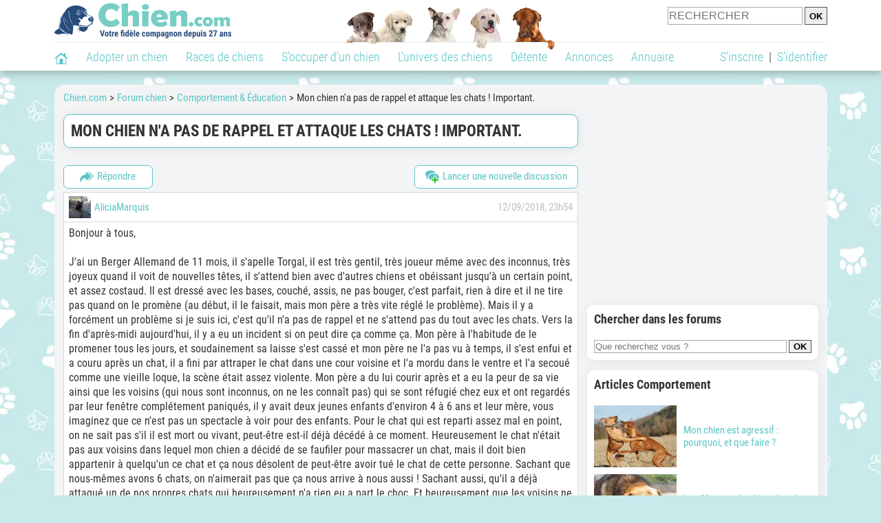

--- FILE ---
content_type: text/html; charset=UTF-8
request_url: https://www.chien.com/forum/f46/mon-chien-n-a-pas-de-rappel-et-attaque-les-chats-important-t12511/
body_size: 13119
content:
<!DOCTYPE html>
<html xmlns="http://www.w3.org/1999/xhtml" dir="ltr" lang="fr">
<head>
<base href="https://www.chien.com/forum/">
<!-- SEO by TfSEO (http://www.techforum.it/) -->	
<title>Mon chien n'a pas de rappel et attaque les chats ! Important.</title>
<meta name="description" content="Bonjour à tous,  J'ai un Berger Allemand de 11 mois, il s'apelle Torgal, il est très gentil, très joueur même avec des inconnus, très joyeux quand il...">
<!-- CSS Stylesheet -->



<!-- / CSS Stylesheet -->

<script src="clientscript/yui/yahoo-dom-event/yahoo-dom-event.js?v=383"></script>
<script src="clientscript/yui/connection/connection-min.js?v=383"></script>
<script>
<!--
var SESSIONURL = "";
var SECURITYTOKEN = "guest";
var IMGDIR_MISC = "https://img.chien.com/forums/misc";
// -->
</script>
<script src="clientscript/vbulletin_global.js?v=383"></script>
<script src="clientscript/vbulletin_menu.js?v=383"></script>


	<link rel="alternate" type="application/rss+xml" title=" RSS Feed" href="external.php?type=RSS2">
	
		<link rel="alternate" type="application/rss+xml" title=" - Comportement & Éducation - RSS Feed" href="external.php?type=RSS2&amp;forumids=46">
	


<meta name="robots" content="Index,follow,max-snippet:-1,max-image-preview:large,max-video-preview:-1">
        <meta name="viewport" content="width=device-width, initial-scale=1">
        
                    <meta property="og:title" content="Mon chien n'a pas de rappel et attaque les chats ! Important.">
            <meta property="og:type" content="website">
            <meta property="og:description" content="Bonjour à tous, J'ai un Berger Allemand de 11 mois, il s'apelle Torgal, il est très gentil, très joueur même avec des inconnus, très joyeux quand il...">
            <meta property="og:url" content="https://www.chien.com/forum/f46/mon-chien-n-a-pas-de-rappel-et-attaque-les-chats-important-t12511/">
            <meta property="og:site_name" content="Chien.com">                            <meta property="fb:admins" content="100001917719228">
                        <meta property="og:locale" content="fr_FR">

            
                            <meta property="og:image" content="https://img.chien.com/visuels/thematiques/53_full.jpg">
                                    <meta property="og:image:width" content="1280">
                    <meta property="og:image:height" content="960">
                                <meta name="thumbnail" content="https://img.chien.com/visuels/thematiques/53_full.jpg">
                <link rel="image_src" type="image/jpeg" href="https://img.chien.com/visuels/thematiques/53_full.jpg">
            
                        <script type="application/ld+json">
                [{"@context":"http://schema.org","@type":"Organization","name":"Chien.com","url":"https://www.chien.com/","logo":{"@type":"ImageObject","url":"https://img.chien.com/global/logo/101/logo_white_big.jpg"},"sameAs":"https://www.facebook.com/chiensderace"}]            </script>
        
                    <link rel="canonical" href="https://www.chien.com/forum/f46/mon-chien-n-a-pas-de-rappel-et-attaque-les-chats-important-t12511/">
                <script type="text/javascript">
  !function(){var e=function(){var e,t="__tcfapiLocator",a=[],n=window;for(;n;){try{if(n.frames[t]){e=n;break}}catch(e){}if(n===window.top)break;n=n.parent}e||(!function e(){var a=n.document,r=!!n.frames[t];if(!r)if(a.body){var s=a.createElement("iframe");s.style.cssText="display:none",s.name=t,a.body.appendChild(s)}else setTimeout(e,5);return!r}(),n.__tcfapi=function(){for(var e,t=arguments.length,n=new Array(t),r=0;r<t;r++)n[r]=arguments[r];if(!n.length)return a;if("setGdprApplies"===n[0])n.length>3&&2===parseInt(n[1],10)&&"boolean"==typeof n[3]&&(e=n[3],"function"==typeof n[2]&&n[2]("set",!0));else if("ping"===n[0]){var s={gdprApplies:e,cmpLoaded:!1,cmpStatus:"stub"};"function"==typeof n[2]&&n[2](s)}else a.push(n)},n.addEventListener("message",(function(e){var t="string"==typeof e.data,a={};try{a=t?JSON.parse(e.data):e.data}catch(e){}var n=a.__tcfapiCall;n&&window.__tcfapi(n.command,n.version,(function(a,r){var s={__tcfapiReturn:{returnValue:a,success:r,callId:n.callId}};t&&(s=JSON.stringify(s)),e&&e.source&&e.source.postMessage&&e.source.postMessage(s,"*")}),n.parameter)}),!1))};"undefined"!=typeof module?module.exports=e:e()}();
</script>
<script type="text/javascript">
  const configSFBXAppConsent = {
    appKey: 'b963e1cb-9900-407a-9e41-b1a31fea8261'
  }
</script>
<script src="https://cdn.appconsent.io/tcf2-clear/current/core.bundle.js" defer async></script>
<script type="text/javascript">
  window.dataLayer = window.dataLayer || [];
  if (typeof gtag === 'function') {
    window.isGtagInitBeforeAppConsent = true
  } else {
    function gtag() {
      dataLayer.push(arguments);
    }
  }
  (window.adsbygoogle = window.adsbygoogle || []).pauseAdRequests = 1;
  gtag('consent', 'default', {
    'analytics_storage': 'denied',
    'ad_user_data': 'denied',
    'ad_personalization': 'denied',
    'functionality_storage': 'denied',
    'security_storage': 'granted',
    'personalization_storage': 'denied',
    'ad_storage': 'denied',
    'wait_for_update': 500
  });
</script><link rel="preload" href="https://securepubads.g.doubleclick.net/tag/js/gpt.js" as="script" type="text/javascript">
<script>
var optidigitalQueue = optidigitalQueue || {};
optidigitalQueue.cmd = optidigitalQueue.cmd || [];
</script>
<script type='module' id='optidigital-ad-init' async data-config='{"adUnit": "/73308937/chien.com/forums-topics","pageTargeting":{"thematique_id":"53"}}' src='//scripts.opti-digital.com/modules/?site=chien'></script><script async src="https://fundingchoicesmessages.google.com/i/pub-3581225045785948?ers=1"></script><script>(function() {function signalGooglefcPresent() {if (!window.frames['googlefcPresent']) {if (document.body) {const iframe = document.createElement('iframe'); iframe.style = 'width: 0; height: 0; border: none; z-index: -1000; left: -1000px; top: -1000px;'; iframe.style.display = 'none'; iframe.name = 'googlefcPresent'; document.body.appendChild(iframe);} else {setTimeout(signalGooglefcPresent, 0);}}}signalGooglefcPresent();})();</script><link rel="preconnect" href="https://fonts.gstatic.com" crossorigin><link rel="preload" href="https://fonts.gstatic.com/s/robotocondensed/v16/ieVi2ZhZI2eCN5jzbjEETS9weq8-33mZGCQYbw.woff2" as="font" crossorigin><link rel="preload" href="https://fonts.gstatic.com/s/robotocondensed/v16/ieVl2ZhZI2eCN5jzbjEETS9weq8-19K7DQ.woff2" as="font" crossorigin><link rel="preload" href="https://fonts.gstatic.com/s/robotocondensed/v16/ieVi2ZhZI2eCN5jzbjEETS9weq8-32meGCQYbw.woff2" as="font" crossorigin><link rel="preload" href="https://fonts.gstatic.com/s/robotocondensed/v16/ieVj2ZhZI2eCN5jzbjEETS9weq8-19eLDwM9.woff2" as="font" crossorigin><link href="https://static.chien.com/css/101/style_main.1.css?r=49721" rel="stylesheet" media="all"><link href="https://static.chien.com/css/101/style_forums.1.css?r=49721" rel="stylesheet" media="all"><link href="https://static.chien.com/css/101/style.1.css?r=49721" rel="stylesheet" media="print" onload="this.media='all'"><link href="https://static.chien.com/css/101/print.1.css?r=49721" rel="stylesheet" media="print">
        <link rel="icon" type="image/x-icon" href="https://img.chien.com/global/icones/jeux/101.ico">
        <link rel="shortcut icon" type="image/x-icon" href="https://img.chien.com/global/icones/jeux/101.ico">

        <link rel="alternate" type="application/rss+xml" title="Chien.com" href="https://static.chien.com/rss/101101/articles-2-4.rss">

        <script src="https://static.chien.com/js/domaines/101101.js?r=49652"></script>

        <script src="https://ajax.googleapis.com/ajax/libs/jquery/3.6.0/jquery.min.js"></script>        <script src="https://static.chien.com/js/js_main.js?r=49652"></script>
        <script>charger_js('https://static.chien.com/js/js.js?r=49652', []);</script>                                                <script>
            if (typeof(parametre) == 'undefined') {
                var parametre = new Array();
            }
            parametre['current_version'] = '1';parametre['current_page_id_principal'] = '3520';        </script><script>charger_js('https://static.chien.com/js/wall.js?r=49652', {'success': 'affichage_wall();'});</script><script src='/.bunny-shield/bd/bunnyprint.js' data-key='vbzyN5/j64HHzeXDo84erJ5Ifws/XWZfXnokBYj2uJKOw1Fwcivei0rEUuOh51RhHOuquhaeHe67FhRqybvPfQXIJkfQr8vwZ5wyilS9f0gy/8JogNQQxBzUcDibPSU3JknyopYPJx1DdlIJaxPhnWIkLh7cTlGmMGSUA//Hfrzy1Jt5iVe2PZB1GLqu6MmaiZmxKuJiQ1fkuUBEakWlruqAREt1pIhM0j8X5GGNCEMeMUEEJkuUMICXpbLp6vDyc+bCTfg+w9jLiACLtVdLwh8k4tlxAp2x42HjumtW+xwiqPK2n1p5zI0Y+A8gHVNYrO2OtvVpmE+yvHzIcEIiIPvjSUWrQtYKyw+kN+V/hBny50XZfyIeUFNGXBIPGxEn6tEMHe56zIDkiebAnHl+Gas5QlUvKbSmYPn74JyFWg0=' data-validation='[base64]' id='bunnyprint' async></script></head><body onload="charger_lightbox('https://static.chien.com/js/lightbox.js?r=49652', 'https://static.chien.com/css/101/lightbox.1.css?r=49721', '');" onbeforeprint="print_page()">
<iframe id="doit" name="doit" class="masquer"></iframe><div id="doit_div" class="masquer"></div><div class="masquer position_fixed flex flex_center flex_justify_center" id="pprompt_div">
                    <div id="pprompt_overlay" class="overlay" onclick="pprompt_light_masquer();"></div>
                    <div id="pprompt_content"></div>
                </div>
                <div id="pprompt_div_save" class="masquer"></div>	<div id="header" class="flex flex_justify_center header">
		<div class="site_width">
		    <div id="header_version_1_haut" class="flex">
                <a href="https://www.chien.com/"><img alt="Chien.com, le site des amoureux des chiens et chiots" src="https://img.chien.com/global/logo/101/logo.png" class="visuels_type_23 flex flex_align_self_center" id="header_logo"></a>                <div class="flex_1 text_center"><img alt="Des chiots de plusieurs races de chien différentes" id="header_frise" class="visuels_type_183" src="https://img.chien.com/visuels/emplacements/183/1.png"></div>                <div id="header_search" class="margin_top_default"><form action="/applications/3/ajax/search/traitement_search.php" id="form_search_header" target="doit" method="POST" class="flex">
<input type="hidden" name="domaine_id" value="">
<input type="hidden" name="entiteid" value="">
<input type="text" name="search" maxlength="80" placeholder="RECHERCHER" value="" class="input_height_big">
<input type="submit" class="margin_left_xsmall" value="OK">
</form></div>
			</div>
			<div id="header_separateur" class="clear"></div>
			<nav class="float_left">
				<ul class="ul_block ol_ul_inline_block ul_light">
											<li id="nav_homepage">
							<a title="Page d'accueil" href="../../..//"><span class="lozad_sprite taille_3 sprite sprite_41" style="background-position: -3300px -0px;"></span></a>						</li>
										<li><a class="header_rubriques" href="../../../adoption/">Adopter un chien</a><ul class="display_none header_rubriques_unfold position_absolute ul_block ul_light"><li><a href="../../../adoption/">Conseils pour l'adoption</a></li><li><a href="../../../races-de-chiens/">Races de chiens</a></li><li><a href="../../../adresse/1-0-0-0-0-elevage-de-chiens-1.php">Annuaire des élevages</a></li><li><a href="../../../adresse/17-0-0-0-0-refuge-pour-chien-association-de-protection-animale-1.php">Annuaire des refuges et associations</a></li><li><a href="../../../annonces/1-0-0-0-0-0-0-vente-chien-1.php">Chiens à vendre</a></li><li><a href="../../../annonces/5-0-0-0-0-0-0-don-chien-1.php">Chiens à donner</a></li><li><a href="../../../adoption/prenom-nom-de-chien-16943.php">Idées de nom de chien</a></li></ul></li><li><a class="header_rubriques" href="../../../races-de-chiens/">Races de chiens</a><ul class="display_none header_rubriques_unfold position_absolute ul_block ul_light"><li><a href="../../../races-de-chiens/">Toutes les races</a></li><li><a href="../../../races-de-chiens/berger-allemand-14.php">Berger Allemand</a></li><li><a href="../../../races-de-chiens/berger-australien-17.php">Berger Australien</a></li><li><a href="../../../races-de-chiens/border-collie-51.php">Border Collie</a></li><li><a href="../../../races-de-chiens/cane-corso-52.php">Cane Corso</a></li><li><a href="../../../races-de-chiens/golden-retriever-25.php">Golden Retriever</a></li><li><a href="../../../../../../races-de-chiens/siberian-husky-siberie-36.php">Husky</a></li><li><a href="../../../../../../races-de-chiens/labrador-retriever-4.php">Labrador</a></li><li><a href="../../../../../../races-de-chiens/berger-belge-malinois-28.php">Malinois</a></li><li><a href="../../../races-de-chiens/pomsky-489.php">Pomsky</a></li><li><a href="../../../races-de-chiens/shiba-inu-95.php">Shiba Inu</a></li></ul></li><li><a class="header_rubriques" href="../../../s-occuper-d-un-chien.php">S'occuper d'un chien</a><ul class="display_none header_rubriques_unfold position_absolute ul_block ul_light"><li><a href="../../../alimentation/">Alimentation</a></li><li><a href="../../../education/">Éducation</a></li><li><a href="../../../comportement/">Comportement</a></li><li><a href="../../../toilettage-entretien/">Entretien</a></li><li><a href="../../../sante/">Santé</a></li><li><a rel="nofollow" href="../../../services/assurance-chien.php">Assurance</a></li><li><a href="../../../activites/">Activités</a></li><li><a href="../../../vie-pratique/">Vie pratique</a></li><li><a href="../../../accessoires/">Accessoires</a></li><li><a href="../../../forum/">Forums d'entraide</a></li></ul></li><li><a class="header_rubriques" href="../../../les-chiens.php">L'univers des chiens</a><ul class="display_none header_rubriques_unfold position_absolute ul_block ul_light"><li><a href="../../../histoire/">Histoire</a></li><li><a href="../../../anatomie/">Anatomie</a></li><li><a href="../../../races-de-chiens/">Races</a></li><li><a href="../../../usages/">Usages</a></li><li><a href="../../../metier/">Métiers avec des chiens</a></li><li><a href="../../../culture/">Le chien dans la culture</a></li><li><a href="../../../chiens-celebres/">Chiens célèbres</a></li><li><a href="../../../monde/">Les chiens dans le monde</a></li><li><a href="../../../autres-canides/">Cousins du chien</a></li></ul></li><li><a class="header_rubriques" href="../../../detente.php">Détente</a><ul class="display_none header_rubriques_unfold position_absolute ul_block ul_light"><li><a href="../../../photos-chiens/">Photos</a></li><li><a href="../../../diaporamas-photos/">Diaporamas photos</a></li><li><a href="../../../video/">Vidéos</a></li><li><a href="../../../forum/">Forum</a></li><li><a href="../../../astrologie-canine/">Astrologie canine</a></li></ul></li><li><a class="header_rubriques" href="../../../annonces/petites-annonces-chiens-chiots.php">Annonces</a><ul class="display_none header_rubriques_unfold position_absolute ul_block ul_light"><li><a href="../../../annonces/1-0-0-0-0-0-0-vente-chien-1.php">Chiens à vendre</a></li><li><a href="../../../annonces/5-0-0-0-0-0-0-don-chien-1.php">Chiens à donner</a></li><li><a href="../../../annonces/3-0-0-0-0-0-0-offres-saillie-1.php">Saillie</a></li><li><a rel="nofollow" href="../../../annonces/publier-une-annonce.php">Publier une annonce</a></li></ul></li><li><a class="header_rubriques" href="../../../adresse/annuaire-professionnels-chiens.php">Annuaire</a><ul class="display_none header_rubriques_unfold position_absolute ul_block ul_light"><li><a href="../../../adresse/annuaire-professionnels-chiens.php">Tous les métiers</a></li><li><a href="../../../adresse/1-0-0-0-0-elevage-de-chiens-1.php">Élevages</a></li><li><a href="../../../adresse/17-0-0-0-0-refuge-pour-chien-association-de-protection-animale-1.php">Refuges et associations</a></li><li><a href="../../../adresse/10-0-0-0-0-educateur-dresseur-canin-1.php">Dresseurs / Éducateurs </a></li><li><a href="../../../adresse/9-0-0-0-0-comportementaliste-canin-1.php">Comportementalistes</a></li><li><a href="../../../adresse/19-0-0-0-0-toiletteur-canin-1.php">Toiletteurs</a></li><li><a href="../../../adresse/39-0-0-0-0-veterinaire-pour-chien-1.php">Vétérinaires</a></li><li><a href="../../../adresse/35-0-0-0-0-osteopathe-masseur-pour-chien-1.php">Masseurs et ostéopathes</a></li><li><a href="../../../adresse/16-0-0-0-0-pension-pour-chien-1.php">Pensions</a></li><li><a rel="nofollow" href="../../../adresse/inscription.php">Référencer mon activité</a></li></ul></li>				</ul>
			</nav>
            <script>
            $('nav li').hover(
              function() {
                  $('ul', this).stop().slideDown(0);
              },
                function() {
                $('ul', this).stop().slideUp(0);
              }
            );
            </script>
							<div id="header_not_logged" class="text_right"><div class="header_rubriques"><a href="../../../inscription.php" rel="nofollow">S'inscrire</a>&nbsp;&nbsp;|&nbsp;&nbsp;<a href="../../../index.php?page_id=3051&redirection=forum%2Ff46%2Fmon-chien-n-a-pas-de-rappel-et-attaque-les-chats-important-t12511%2F" rel="nofollow">S'identifier</a></div></div>
						<div class="clear"></div>
		</div>
	</div>
    <div id="header_modal" onClick="masquer('header_modal');" class="img_center masquer site_width"></div><div id="centre_page" class="site_width">
<div id="centre_page_gauche_droite" class="flex"><div id="div_gauche"><div id="breadcrumb"><ol itemscope itemtype="http://schema.org/BreadcrumbList" class="ol_ul_inline"><li itemprop="itemListElement" itemscope="" itemtype="http://schema.org/ListItem"><meta itemprop="position" content="1"><a itemprop="item" href="../../..//"><span itemprop="name">Chien.com</span></a></li><li itemprop="itemListElement" itemscope="" itemtype="http://schema.org/ListItem"><meta itemprop="position" content="2"><a itemprop="item" href="../../../../../../forum/"><span itemprop="name">Forum chien</span></a></li><li itemprop="itemListElement" itemscope="" itemtype="http://schema.org/ListItem"><meta itemprop="position" content="3"><a itemprop="item" href="../../../forum/f46/"><span itemprop="name">Comportement & Éducation</span></a></li><li itemprop="itemListElement" itemscope="" itemtype="http://schema.org/ListItem" class="li_last"><meta itemprop="position" content="4"><span itemprop="name">Mon chien n'a pas de rappel et attaque les chats ! Important.</span></li></ol></div><div class="boxe_2 boxe_gauche_centre boxe_width_gauche_centre">
						<div class="boxe_content"><h1>Mon chien n'a pas de rappel et attaque les chats ! Important.</h1><div class="clear"></div></div></div>

<!-- content table -->
<div class="boxe_width_gauche_centre">
<div class="clear"></div>





<!-- controls above postbits -->
<div>

<a  class="bouton bouton_width_small bouton_1 margin_bottom_small float_left" href="../../../index.php?page_id=3400&redirection=forum%252Fnewreply.php%253Fdo%253Dnewreply%2526t%253D12511" target="" id="bouton_lien[3505][top]" rel="nofollow"><span class="lozad_sprite taille_3 sprite sprite_41 margin_right_small" style="background-position: -3240px -0px;"></span>Répondre</a>
<a  class="bouton bouton_width_auto bouton_1 margin_bottom_small float_right" href="../../../index.php?page_id=3400&redirection=forum%252Fnewthread.php%253Fdo%253Dnewthread%2526f%253D46" target="" id="bouton_lien[3501][top]" rel="nofollow"><span class="lozad_sprite taille_3 sprite sprite_22 margin_right_small" style="background-position: -680px -20px;"></span>Lancer une nouvelle discussion</a>
	


</div>

<!-- / controls above postbits -->

<!-- toolbar -->






<!-- / toolbar -->

<!-- end content table -->
<!-- / end content table -->





<div id="posts"><!-- post #2995902 -->

	<div class="boxe_gauche_centre boxe_width_gauche_centre" id="edit2995902">
	<!-- this is not the last post shown on the page -->


<table class="tborder width_100pourcent" id="post2995902">
	<tr>
		<td class="alt1" >
			<div class="flex flex_center flex_space_between">
				<div class="margin_right_small flex flex_center">
					
						<img alt="AliciaMarquis" data-src="https://upload.chien.com/img/3-_xsmall-4137433-aliciamarquis.jpg?1536792937" class="lozad margin_right_small upload_output_3_25" src="https://img.chien.com/global/interface/divers/1x1_lightgrey.png">
					

					<div>
						<div class="flex_center flex_inline">
							<a href="../m/4137433-aliciamarquis/" rel="nofollow">AliciaMarquis</a>
							
						</div>
						
					</div>
				</div>
					
				<div class="flex_center flex_wrap text_right texte_secondaire">
					
						12/09/2018, 23h54
					
					
					<div class="flex_1">
						

						

						

						
					</div>
				</div>
			</div>
		</td>
	</tr>			
	<tr>
	
	<td class="alt1 forum_post" id="td_post_2995902">
		
	<!-- message, attachments, sig -->

		<!-- message -->
		<div id="post_message_2995902" class="texte_avec_intertitres">
			Bonjour à tous, <br>
<br>
J'ai un Berger Allemand de 11 mois, il s'apelle Torgal, il est très gentil, très joueur même avec des inconnus, très joyeux quand il voit de nouvelles têtes, il s'attend bien avec d'autres chiens et obéissant jusqu'à un certain point, et assez costaud. Il est dressé avec les bases, couché, assis, ne pas bouger, c'est parfait, rien à dire et il ne tire pas quand on le promène (au début, il le faisait, mais mon père a très vite réglé le problème). Mais il y a forcément un problème si je suis ici, c'est qu'il n'a pas de rappel et ne s'attend pas du tout avec les chats. Vers la fin d'après-midi aujourd'hui, il y a eu un incident si on peut dire ça comme ça. Mon père à l'habitude de le promener tous les jours, et soudainement sa laisse s'est cassé et mon père ne l'a pas vu à temps, il s'est enfui et a couru après un chat, il a fini par attraper le chat dans une cour voisine et l'a mordu dans le ventre et l'a secoué comme une vieille loque, la scène était assez violente. Mon père a du lui courir après et a eu la peur de sa vie ainsi que les voisins (qui nous sont inconnus, on ne les connaît pas) qui se sont réfugié chez eux et ont regardés par leur fenêtre complétement paniqués, il y avait deux jeunes enfants d'environ 4 à 6 ans et leur mère, vous imaginez que ce n'est pas un spectacle à voir pour des enfants. Pour le chat qui est reparti assez mal en point, on ne sait pas s'il il est mort ou vivant, peut-être est-il déjà décédé à ce moment. Heureusement le chat n'était pas aux voisins dans lequel mon chien a décidé de se faufiler pour massacrer un chat, mais il doit bien appartenir à quelqu'un ce chat et ça nous désolent de peut-être avoir tué le chat de cette personne. Sachant que nous-mêmes avons 6 chats, on n'aimerait pas que ça nous arrive à nous aussi ! Sachant aussi, qu'il a déjà attaqué un de nos propres chats qui heureusement n'a rien eu a part le choc. Et heureusement que les voisins ne l'ont pas trop mal pris. Je prends quand même la peine de préciser qu'on s'est excusé et que ce problème est réglé mais vous vous doutez bien qu'on ne veut pas que ça se reproduise ! Ca aurait pu être bien plus grave.<br>
<br>
Nous avons pas les moyens de nous payer un dresseur de chien ou un comportementaliste canin pour arranger ce problème, c'est donc mon père qui s'occupe de dresser le chien, il connaît pas mal de choses, il est doué,  mais il ne sait pas du tout comment faire, quelles méthodes utiliser, quelle manière le faire, ou même quels outils utiliser s'il y doit en avoir pour apprendre au chien à revenir directement quand on l'appelle et ne surtout pas coursait après les chats et les attaquer. <br>
<br>
Sachant qu'il a déjà 11 mois, est-il déjà trop tard pour lui apprendre au rappel ? Ou est-il d'instinct naturel que les chiens attaquent les chats et qu'on ne peut rien faire contre ça (sachant que les chiens et les chats sont mondialement connus pour ne pas s'entendent à part quelques exceptions bien sûr.) ? Alors s'il vous plaît, si vous avez des conseils, méthodes, manières, tactiques, ou même nous faire partager des expériences similaires et comment ça s'est arrangé pour vous, de nous dire comment faire pour lui enseigner à ne pas attaquer les chats quand il en voit un ou revenir à l'appel, faîtes le nous savoir. Merci d'avance. Et désolé pour ce long pavé, mais je voulais être précise.
		</div>
		<!-- / message -->

		

		

		

                       
                        
			<!-- controls -->
                        <a  class="bouton bouton_width_small bouton_1 float_right margin_bottom_small" href="../../../index.php?page_id=3400&redirection=forum%252Fnewreply.php%253Fdo%253Dnewreply%2526p%253D2995902" target="" id="bouton_lien[3520][2995902]" rel="nofollow"><span class="lozad_sprite taille_3 sprite sprite_41 margin_right_small" style="background-position: -3240px -0px;"></span>Répondre</a>

			

			
			


			
			



			
			
			
			
				
			
			<!-- / controls -->


	<!-- message, attachments, sig -->

	</td>
</tr>
</table>


<div class="boxe_1 boxe_gauche_centre boxe_width_gauche_centre " id="bloc_352097">
						<div class="boxe_content " id="bloc_352097_content"><div class="Content_1"></div><div class="clear"></div></div></div>



	</div>

<!-- / post #2995902 --><!-- post #2995903 -->

	<div class="boxe_gauche_centre boxe_width_gauche_centre" id="edit2995903">
	<!-- this is not the last post shown on the page -->


<table class="tborder width_100pourcent" id="post2995903">
	<tr>
		<td class="alt1" >
			<div class="flex flex_center flex_space_between">
				<div class="margin_right_small flex flex_center">
					
						<img alt="newbabylane" data-src="https://img.chien.com/visuels/interro.png" class="lozad margin_right_small upload_output_3_25" src="https://img.chien.com/global/interface/divers/1x1_lightgrey.png">
					

					<div>
						<div class="flex_center flex_inline">
							<a href="../m/4137462-newbabylane/" rel="nofollow">newbabylane</a>
							
						</div>
						
					</div>
				</div>
					
				<div class="flex_center flex_wrap text_right texte_secondaire">
					
						13/09/2018, 17h55
					
					
					<div class="flex_1">
						

						

						

						
					</div>
				</div>
			</div>
		</td>
	</tr>			
	<tr>
	
	<td class="alt1 forum_post" id="td_post_2995903">
		
	<!-- message, attachments, sig -->

		<!-- message -->
		<div id="post_message_2995903" class="texte_avec_intertitres">
			Bonsoir, <br>
Vous avez raison ce n'est pas joli comme spectacle pour des enfants et les voisins. Mais c'est la vie qui est ainsi faite il y aura toujours un petit problème à résoudre. Alors pour le problème du rappel je te conseille ce site <a href="https://www.chien.com/www.gentilchien.com" rel="nofollow">www.gentilchien.com</a> tout en espérant que cela vous aidera.
		</div>
		<!-- / message -->

		

		

		

                       
                        
			<!-- controls -->
                        <a  class="bouton bouton_width_small bouton_1 float_right margin_bottom_small" href="../../../index.php?page_id=3400&redirection=forum%252Fnewreply.php%253Fdo%253Dnewreply%2526p%253D2995903" target="" id="bouton_lien[3520][2995903]" rel="nofollow"><span class="lozad_sprite taille_3 sprite sprite_41 margin_right_small" style="background-position: -3240px -0px;"></span>Répondre</a>

			

			
			


			
			



			
			
			
			
				
			
			<!-- / controls -->


	<!-- message, attachments, sig -->

	</td>
</tr>
</table>




	</div>

<!-- / post #2995903 --><!-- post #2995904 -->

	<div class="boxe_gauche_centre boxe_width_gauche_centre" id="edit2995904">
	


<table class="tborder width_100pourcent" id="post2995904">
	<tr>
		<td class="alt1" >
			<div class="flex flex_center flex_space_between">
				<div class="margin_right_small flex flex_center">
					
						<img alt="dolann" data-src="https://upload.chien.com/img/3-_xsmall-1059103-dolann.jpg?1517968931" class="lozad margin_right_small upload_output_3_25" src="https://img.chien.com/global/interface/divers/1x1_lightgrey.png">
					

					<div>
						<div class="flex_center flex_inline">
							<a href="../m/1059103-dolann/" rel="nofollow">dolann</a>
							
						</div>
						
					</div>
				</div>
					
				<div class="flex_center flex_wrap text_right texte_secondaire">
					
						15/09/2018, 01h59
					
					
					<div class="flex_1">
						

						

						

						
					</div>
				</div>
			</div>
		</td>
	</tr>			
	<tr>
	
	<td class="alt1 forum_post" id="td_post_2995904">
		
	<!-- message, attachments, sig -->

		<!-- message -->
		<div id="post_message_2995904" class="texte_avec_intertitres">
			<font color="Indigo"><b>Bonjour Alicia.<br>
</b></font><font color="Indigo"><b>Les meilleurs outils pour enseigner le rappel sont les compliments et les récompenses</b></font><br>
<br>
<font color="Indigo"><b>Il faut créer un lien chien - maître tel que le retour vers le maître soit toujours plus interessant que n'importe quoi d'autre qui pourrait se passer.</b></font><br>
<br>
<font color="Indigo"><b>Vous devez aussi lui enseigner à rester indifférent à certaines sollicitations (comme le chat à courser; pour d'autres races cela peut être des cyclistes, et le plus souvent d'autres chiens)</b></font><br>
<br>
<font color="Indigo"><b>Personnellement lorsque je m'accroupis en demandant au chien &quot;viens mettre la laisse&quot; il réagit de suite à cette commande quelle que soit l'action qu'il allait entreprendre. Mais bien entendu cela demande une certaine vigilance, si je ne regarde pas ce qui se passe autour je ne peux pas anticiper les problèmes éventuels</b></font>
		</div>
		<!-- / message -->

		

		

		

                       
                        
			<!-- controls -->
                        <a  class="bouton bouton_width_small bouton_1 float_right margin_bottom_small" href="../../../index.php?page_id=3400&redirection=forum%252Fnewreply.php%253Fdo%253Dnewreply%2526p%253D2995904" target="" id="bouton_lien[3520][2995904]" rel="nofollow"><span class="lozad_sprite taille_3 sprite sprite_41 margin_right_small" style="background-position: -3240px -0px;"></span>Répondre</a>

			

			
			


			
			



			
			
			
			
				
			
			<!-- / controls -->


	<!-- message, attachments, sig -->

	</td>
</tr>
</table>




	</div>

<!-- / post #2995904 --><div id="lastpost"></div></div>

<!-- start content table -->
<!-- / start content table -->

<!-- controls below postbits -->
<div>


<a  class="bouton bouton_width_small bouton_1 margin_bottom_small float_left" href="../../../index.php?page_id=3400&redirection=forum%252Fnewreply.php%253Fdo%253Dnewreply%2526t%253D12511" target="" id="bouton_lien[3505][bottom]" rel="nofollow"><span class="lozad_sprite taille_3 sprite sprite_41 margin_right_small" style="background-position: -3240px -0px;"></span>Répondre</a>
<a  class="bouton bouton_width_auto bouton_1 margin_bottom_small float_right" href="../../../index.php?page_id=3400&redirection=forum%252Fnewthread.php%253Fdo%253Dnewthread%2526f%253D46" target="" id="bouton_lien[3501][bottom]" rel="nofollow"><span class="lozad_sprite taille_3 sprite sprite_22 margin_right_small" style="background-position: -680px -20px;"></span>Lancer une nouvelle discussion</a>

	




</div>

		
<div class="clear"></div>
<!-- / controls below postbits -->










<!-- lightbox scripts -->
	<script type="text/javascript" src="clientscript/vbulletin_lightbox.js?v=383"></script>
	<script type="text/javascript">
	<!--
	vBulletin.register_control("vB_Lightbox_Container", "posts", 1);
	//-->
	</script>
<!-- / lightbox scripts -->










<!-- next / previous links -->


<!-- / next / previous links -->




<!-- popup menu contents -->

<!-- thread tools menu -->

<!-- / thread tools menu -->

<!-- **************************************************** -->


<!-- thread search menu -->

<!-- / thread search menu -->


<!-- **************************************************** -->



<table class="boxe_gauche_centre tborder width_100pourcent" id="similarthreads">
<thead>
	<tr>
		<td class="tcat" colspan="2">
			Discussions similaires
		</td>
	</tr>
</thead>
<tbody id="collapseobj_similarthreads">

<tr class="thead text_center">
	<td class="thead">Discussion</td>
	<td class="thead" width="200">Forum</td>
</tr>

<tr>
	<td class="alt1">
		
		 <a href="f46/mon-chien-m-attaque-t11245/" title="Bonjour, 
Mon père a un malinois de 6 ans qui vient de m'attaquer pour la 4eme fois. J'ai toujours vécu avec lui et ne comprend pas son comportement....">Mon chien m'attaque</a>

	</td>

	<td class="alt2 nowrap font_size_xsmall">Comportement & Éducation</td>

</tr><tr>
	<td class="alt1">
		
		 <a href="f46/chien-attaque-par-un-autre-chien-lors-d-un-promenade-t10599/" title="Bonjour à tous, 
 
Hier lorsque je promenais ma chienne, un chien en liberté lui a sauté à la gorge et l'a blessé, elle a un trou au niveau de la...">Chien attaqué par un autre chien lors d'un promenade</a>

	</td>

	<td class="alt2 nowrap font_size_xsmall">Comportement & Éducation</td>

</tr><tr>
	<td class="alt1">
		
		 <a href="f46/chien-qui-attaque-les-autres-t7803/" title="Bonjour,  
Je suis propriétaire d'un berger allemand de 5 ans. Je cherche de l'aide car cela fait deux fois qu'il attaque un chien. 
Le premier était...">Chien qui attaque les autres</a>

	</td>

	<td class="alt2 nowrap font_size_xsmall">Comportement & Éducation</td>

</tr><tr>
	<td class="alt1">
		
		 <a href="f46/les-chats-et-mon-chien-t3069/" title="mon beauceron a 4 mois dans l'elevage ou il était avant il vivait 24h/24h 
avec des chats mais depuis qu'il est chez moi mes chats vivent un enfer !!...">les chats et mon chien</a>

	</td>

	<td class="alt2 nowrap font_size_xsmall">Comportement & Éducation</td>

</tr><tr>
	<td class="alt1">
		
		 <a href="f49/chien-attaque-t640/" title="Bonjour a tous, 
 
les 4 gros chiens de mon voisin ont penetré chez moi l'autre soir alors que j'ouvrais mon portail pour rentrer chez moi et se sont...">chien attaqué</a>

	</td>

	<td class="alt2 nowrap font_size_xsmall">Législation & Formalités</td>

</tr>
</tbody>
</table>






<!-- NAVBAR POPUP MENUS -->
	
	

<!-- / NAVBAR POPUP MENUS -->


</div>




<!-- /content area table -->

<img src="https://www.chien.com/forum/f46/mon-chien-n-a-pas-de-rappel-et-attaque-les-chats-important-t12511/cron.php?rand=1769174029" alt="" width="1" height="1">


<script>
<!--
	// Main vBulletin Javascript Initialization
	vBulletin_init();
//-->
</script>
<div class="boxe_1 boxe_gauche_centre boxe_width_gauche_centre " id="bloc_599">
						<div class="boxe_content " id="bloc_599_content"><div class="Content_Bottom"></div><div class="clear"></div></div></div></div><div id="div_droite"><div class="boxe_droite " id="bloc_352058_content"><div class="Rectangle_1"></div></div>
		<div class="boxe_1 boxe_droite boxe_width_droite " id="bloc_35004">
			<div class="boxe_titre boxe_titre_1 flex flex_center font_size_xxbig" id="bloc_35004_titre"><h2>Chercher dans les forums</h2></div>
			<div class="boxe_content " id="bloc_35004_content"><form action="/applications/3/ajax/search/traitement_search.php" id="form_affichage_forums_search" target="doit" method="POST" class="flex">
<input type="hidden" name="domaine_id" value="101101">
<input type="hidden" name="entiteid" value="35">
<input type="text" name="search" maxlength="80" placeholder="Que recherchez vous ?" value="" class="flex_1">
<input type="submit" class="margin_left_xsmall" value="OK">
</form><div class="clear"></div></div></div>
		<div class="boxe_1 boxe_droite boxe_width_droite " id="bloc_35014">
			<div class="boxe_titre boxe_titre_1 flex flex_center font_size_xxbig" id="bloc_35014_titre"><h2>Articles Comportement</h2></div>
			<div class="boxe_content " id="bloc_35014_content"><a href="../../../comportement/chien-agressif-3241.php" class="flex lien_bloc"><img data-src="https://upload.chien.com/img_global/24-comportement/3241-chien-agressif.jpg" class="lozad taille_11" src="https://img.chien.com/global/interface/divers/1x1_lightgrey.png" alt="Mon chien est agressif : pourquoi, et que faire ?"><div class="ligne_txt_img_half_txt_left flex_1 flex_align_self_center">Mon chien est agressif : pourquoi, et que faire ?</div></a><div class="clear margin_top_default"></div><a href="../../../comportement/race-chien-dangereux-16801.php" class="flex lien_bloc margin_top_default"><img data-src="https://upload.chien.com/img_global/24-comportement/16801-race-chien-dangereux.jpg" class="lozad taille_11" src="https://img.chien.com/global/interface/divers/1x1_lightgrey.png" alt="Un chien dangereux et agressif grogne et montre les dents"><div class="ligne_txt_img_half_txt_left flex_1 flex_align_self_center">Les 20 races de chiens les plus dangereux au monde</div></a><a href="../../../vie-pratique/choses-que-chien-ne-comprend-pas-16357.php" class="flex lien_bloc margin_top_default"><img data-src="https://upload.chien.com/img_global/24-vie-pratique/16357-choses-que-chien-ne-comprend-pas.jpg" class="lozad taille_11" src="https://img.chien.com/global/interface/divers/1x1_lightgrey.png" alt="Femme qui embrasse son chien assis dans ses bras"><div class="ligne_txt_img_half_txt_left flex_1 flex_align_self_center">15 choses que nous faisons à notre chien, mais qu'il ne comprend pas</div></a><div class="clear"></div><a  class="bouton bouton_width_default bouton_1 margin_top_big" href="../../../comportement/" target="" id="bouton_lien[337013]">Voir plus d'articles</a><div class="clear"></div></div></div>
		<div class="boxe_1 boxe_droite boxe_width_droite " id="bloc_35015">
			<div class="boxe_titre boxe_titre_1 flex flex_center font_size_xxbig" id="bloc_35015_titre"><h2>Vidéos sur ce sujet</h2></div>
			<div class="boxe_content " id="bloc_35015_content"><a href="../../../video/comportement/deux-boerboels-stoppent-intrusion-16963.php" class="flex lien_bloc"><div class="position_relative"><img data-src="https://upload.chien.com/img_global/24-comportement/16963-deux-boerboels-stoppent-intrusion.jpg" class="lozad taille_11" src="https://img.chien.com/global/interface/divers/1x1_lightgrey.png" alt="Deux Boerboels stoppent une intrusion"><div class="articles_type_overlay_5 articles_type_overlay_5_245 position_absolute">
                    <span class="position_absolute"></span>
                </div></div><div class="ligne_txt_img_half_txt_left flex_1 flex_align_self_center">Deux Boerboels stoppent une intrusion</div></a><a href="../../../video/vie-pratique/tosa-avec-pitbull-boerbull-19704.php" class="flex lien_bloc margin_top_default"><div class="position_relative"><img data-src="https://upload.chien.com/img_global/24-vie-pratique/19704-tosa-avec-pitbull-boerbull.jpg" class="lozad taille_11" src="https://img.chien.com/global/interface/divers/1x1_lightgrey.png" alt="Un Tosa avec un Pitbull et un Boerbull"><div class="articles_type_overlay_5 articles_type_overlay_5_245 position_absolute">
                    <span class="position_absolute"></span>
                </div></div><div class="ligne_txt_img_half_txt_left flex_1 flex_align_self_center">Un Tosa avec un Pitbull et un Boerbull</div></a><a href="../../../video/comportement/attaque-tosa-inu-pendant-show-19683.php" class="flex lien_bloc margin_top_default"><div class="position_relative"><img data-src="https://upload.chien.com/img_global/24-comportement/19683-attaque-tosa-inu-pendant-show.jpg" class="lozad taille_11" src="https://img.chien.com/global/interface/divers/1x1_lightgrey.png" alt="Attaque d'un Tosa Inu lors d'un show"><div class="articles_type_overlay_5 articles_type_overlay_5_245 position_absolute">
                    <span class="position_absolute"></span>
                </div></div><div class="ligne_txt_img_half_txt_left flex_1 flex_align_self_center">Attaque d'un Tosa Inu lors d'un show</div></a><div class="clear"></div></div></div>
		<div class="boxe_1 boxe_droite boxe_width_droite " id="bloc_35000">
			<div class="boxe_titre boxe_titre_1 flex flex_center font_size_xxbig" id="bloc_35000_titre"><h2>Vous aimez les chiens ?</h2></div>
			<div class="boxe_content " id="bloc_35000_content"><a href="../../../inscription.php"><img src="https://img.chien.com/visuels/pages_blocs/36100.jpg" alt="Lien_330515" class="lozad float_left margin_right_small margin_bottom_small" width="120" height="90"></a><div class="margin_bottom_small">Rejoignez la communauté Chien.com ; échangez conseils et avis avec des milliers d'autres passionné(e)s !</div><div class="clear"></div><a  class="bouton bouton_width_default bouton_1 margin_top_big" href="../../../inscription.php" target="" id="bouton_lien[33051]">Inscription gratuite</a><div class="clear"></div></div></div>
		<div class="boxe_1 boxe_droite boxe_width_droite " id="bloc_351040">
			<div class="boxe_titre boxe_titre_1 flex flex_center font_size_xxbig" id="bloc_351040_titre"><h2>Tous les forums d'entraide</h2></div>
			<div class="boxe_content " id="bloc_351040_content"><a class="bouton bouton_2 bouton_width_xbig" href="../../../forum/f46/"><span class="lozad_sprite taille_3 sprite sprite_63_modalite_7" style="background-position: -220px -0px;"></span> Comportement & Éducation</a><a class="bouton bouton_2 bouton_width_xbig" href="../../../forum/f47/"><span class="lozad_sprite taille_3 sprite sprite_63_modalite_7_global" style="background-position: -260px -0px;"></span> Santé & Maladies</a><a class="bouton bouton_2 bouton_width_xbig" href="../../../forum/f6/"><span class="lozad_sprite taille_3 sprite sprite_63_modalite_7_global" style="background-position: -200px -0px;"></span> Alimentation</a><a class="bouton bouton_2 bouton_width_xbig" href="../../../forum/f11/"><span class="lozad_sprite taille_3 sprite sprite_63_modalite_7_global" style="background-position: -300px -0px;"></span> Entretien & Toilettage</a><a class="bouton bouton_2 bouton_width_xbig" href="../../../forum/f8/"><span class="lozad_sprite taille_3 sprite sprite_63_modalite_7" style="background-position: -1780px -0px;"></span> Sport, Concours & Expositions</a><a class="bouton bouton_2 bouton_width_xbig" href="../../../forum/f49/"><span class="lozad_sprite taille_3 sprite sprite_63_modalite_7_global" style="background-position: -1900px -0px;"></span> Législation & Formalités</a><a class="bouton bouton_2 bouton_width_xbig" href="../../../forum/f10/"><span class="lozad_sprite taille_3 sprite sprite_63_modalite_7" style="background-position: -180px -0px;"></span> Conseils pour l'adoption</a><a class="bouton bouton_2 bouton_width_xbig" href="../../../forum/f50/"><span class="lozad_sprite taille_3 sprite sprite_63_modalite_7" style="background-position: -80px -0px;"></span> Les races de chiens</a><div class="clear"></div><a  class="bouton bouton_width_default bouton_1 margin_top_big" href="../../../forum/" target="" id="bouton_lien[335012]">Tous les forums</a><div class="clear"></div></div></div></div></div><div id="footer" class="clear margin_top_xbig text_center">
    <div id="footer_frise" class="lozad" data-background-image="https://img.chien.com/interface/divers/footer.png">


			
<div id="footer_copyright_liens"><div class="display_inline">© 1998-2026 Chien.com</div><div class="display_inline">&nbsp;&nbsp;&nbsp;&nbsp;|&nbsp;&nbsp;&nbsp;&nbsp;</div><div id="footer_liens" class="display_inline"><a href="../../../contact.php">Aide / Contact</a>&nbsp;&nbsp;&nbsp;-&nbsp;&nbsp;&nbsp;<a href="../../../lexique/">Lexique</a>&nbsp;&nbsp;&nbsp;-&nbsp;&nbsp;&nbsp;<a href="../../../faire-un-lien.php">Faire un lien</a>&nbsp;&nbsp;&nbsp;-&nbsp;&nbsp;&nbsp;<a href="../../../mentions-legales.php">Mentions légales</a>&nbsp;&nbsp;&nbsp;-&nbsp;&nbsp;&nbsp;<a href="../../../cgu.php">C.G.U.</a></div></div>	</div></div>    </div><br class="clear">
<script>
                                        const observer = lozad('.lozad', {
                                            rootMargin: '600px 100px', // syntax similar to that of CSS Margin
                                            threshold: 0.1 // ratio of element convergence
                                        });
                                        observer.observe();
                                    </script><script async src="https://www.googletagmanager.com/gtag/js?id=G-G6610HPPH0"></script>
<script>
  window.dataLayer = window.dataLayer || [];
  function gtag(){dataLayer.push(arguments);}
  gtag('js', new Date());

  gtag('config', 'G-G6610HPPH0');
</script><script>
setTimeout(delayOM, 5000);
function delayOM() {
(function(d,u,ac,a){var s=d.createElement('script');s.type='text/javascript';s.src='https://149-2.chien.com/app/js/api.min.js';s.async=true;s.dataset.user=u;s.dataset.account=ac;s.dataset.api=a;d.getElementsByTagName('head')[0].appendChild(s);})    
(document,162272,176222,'149-1');
}
</script>
<script>
document.addEventListener('om.Html.append.after', function(event) {
    const eventCampaignId = event.detail.Campaign.id;
    const link = document.querySelector('#om-' + eventCampaignId + ' a.om-trigger-conversion');
    if(link.target === '_blank') {
        link.addEventListener('click', function() {
            const campaign = window['om' + eventCampaignId];

            if(campaign) {
                campaign.startClose();
            }
        });  
    }
});    
</script><script>
var _nAdzq=_nAdzq ||[];
(function(){
_nAdzq.push(['setIds','52928ee6efa96aee']);
_nAdzq.push(['setPk','BDHzRW6OE-FJURLdfZBT1954yR9nIw448tDqytvbxRJi001fFIpewyIK9PAJdJBG8tsLrY2mJHpV1KaF7HgRKeU']);
_nAdzq.push(['setLogo','https://img.chien.com/global/logo/101/logo.png']);
_nAdzq.push(['setDomain', 'notifpush.com']);
_nAdzq.push(['setNativDomain', true]); // domaine de l'optin natif
_nAdzq.push(['setSubscriptionNotif', false]); // notification after optin
_nAdzq.push(['setTemplateId', 'chien']);
_nAdzq.push(['setEnv']);
var u='https://notifpush.com/scripts/';
var s=document.createElement('script');
s.defer=true;
s.async=true;
s.src=u+'nadz-sdk.js';
var p=document.getElementsByTagName('script')[0];
p.parentNode.insertBefore(s,p);
})();
</script>
</body>
</html>

--- FILE ---
content_type: text/css; charset=utf-8
request_url: https://static.chien.com/css/101/style_forums.1.css?r=49721
body_size: 249
content:
.smallfont{font-size: 12px;}.tborder {background-color: #d8d8d8;border-spacing: 1px;}.tcat{background-color: #5BC5C5;color: #FFFFFF;font-size :18px;padding: 6px;}.thead {background-color: #5BC5C5;color: #FFFFFF;font-size: 14px;}.fieldset_smiliebox{width: 150px;}.forum_post img{max-width: 100%;}.textarea_post{height: 265px;width: 100%;}.textarea_post, .wysiwyg{border: 1px solid #a9a9a9;}.upload_output_3_22{height: 50px;width: 50px;}.upload_output_3_25{height: 32px;width: 32px;}.sprite_68_681{width: px;height: px;background-image: url('https://img.chien.com/visuels/sprites/forum685.jpg?r=48860');}.visuels_type_47{height: 27px;width: 25px;}fieldset {border: 0px;margin: 0px;padding: 0px;}.alt1 {background: #FFFFFF;padding: 5px 7px 5px 7px;}.alt2 {background: #FFFFFF;padding: 0px 5px 0px 5px;}.inlinemod {background: #FFFFFF;color: #333333;}.inlineimg {vertical-align: middle;}.panelsurround {background: #FFFFFF;}.vbmenu_control {background: #FFFFFF;padding: 3px 6px 3px 6px;white-space: nowrap;}.vbmenu_option {font-size: 13px;}td.thead, th.thead, div.thead { padding: 4px; }.fieldset { margin-bottom: 6px; }

--- FILE ---
content_type: application/javascript; charset=utf-8
request_url: https://fundingchoicesmessages.google.com/f/AGSKWxXFKB-rmMA_kUP8DLtprjy16gzPYo5qlvpfJyCeZGzHaFsvMvGcJZ7O7jc5YGYwVLUHd-4Y2XGFFNePno2lbNyMJFHCLBALcjNF49CEIkh0smESdL9qim8d57AxnBc959LSgEDqdJY08KVlmCykCd8iHqVlHLJR2jwJTYVgoqLQhiBz09mcNA57IBY2/_/betrad.js/page-peel_468x100_/adbrite_/p?zoneId=
body_size: -1290
content:
window['3495df16-ad3b-43c8-878e-24d4905982d6'] = true;